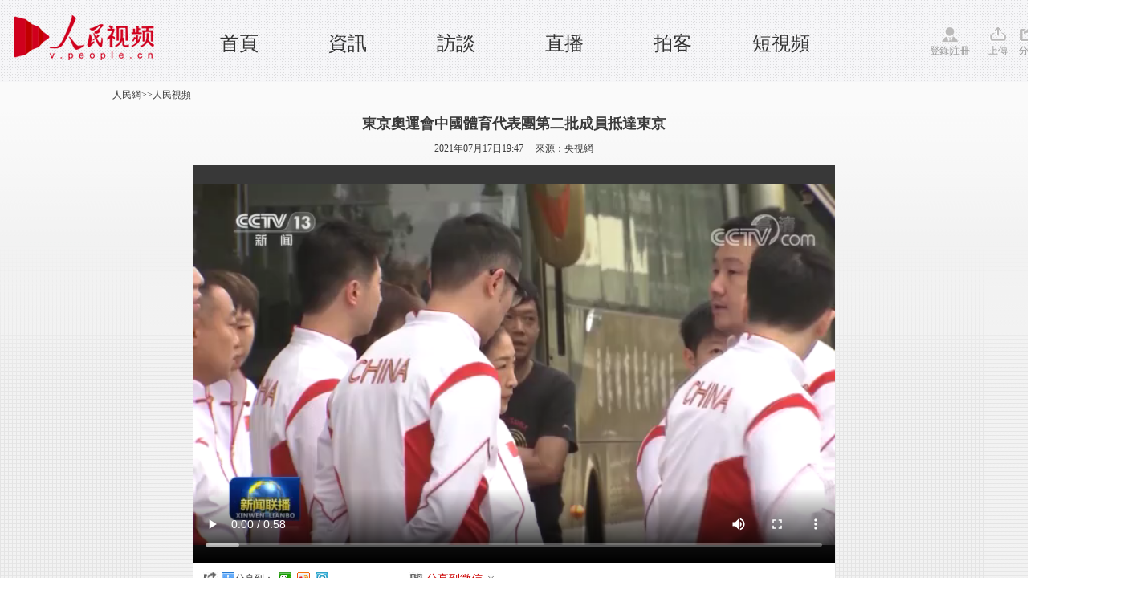

--- FILE ---
content_type: text/html
request_url: http://v.people.cn/BIG5/n1/2021/0717/c39805-32160923.html
body_size: 4138
content:
<!DOCTYPE html PUBLIC "-//W3C//DTD XHTML 1.0 Transitional//EN" "http://www.w3.org/TR/xhtml1/DTD/xhtml1-transitional.dtd">
<html xmlns="http://www.w3.org/1999/xhtml">
<head>
<meta http-equiv="content-type" content="text/html;charset=UTF-8"/>
<meta http-equiv="Content-Language" content="utf-8" />
<meta content="all" name="robots" />
<meta name="description" content="東京奧運會中國體育代表團第二批成員抵達東京" />
<meta name="keywords" content="" />
<meta name="filetype" content="0">
<meta name="publishedtype" content="1">
<meta name="pagetype" content="1">
<meta name="catalogs" content="39805">
<meta name="contentid" content="32160923">
<meta name="publishdate" content="2021-07-17">
<meta name="author" content="2329">
<meta name="editor" content="">
<meta name="source" content="來源：央視網">
<meta name="sourcetype" content="">
<meta http-equiv="X-UA-Compatible" content="IE=Edge,chrome=1">
<title>東京奧運會中國體育代表團第二批成員抵達東京--人民視頻--人民網 </title>
<link rel="shortcut icon" href="/img/MAIN/2018/09/118648/images/favicon.ico" type="image/x-icon" />
<link href="/img/MAIN/2013/07/113443/page.css" type="text/css" rel="stylesheet" media="all" />
<link rel="stylesheet" type="text/css" href="/img/MAIN/2013/07/113443/extra.css">
<link rel="stylesheet" type="text/css" href="/img/MAIN/2013/07/113443/wenben.css">
<script type="text/javascript" src="/img/MAIN/2013/07/113443/js/jquery-1.8.3.min.js"></script>
<script src="/img/2011ptv2/showPeopleVideoPlayerMulti.js" type="text/javascript"></script>
<script type="text/javascript" language="javascript">
<!--
   (function() {
     if (!
     /*@cc_on!@*/
     0) return;
     var e = "abbr, article, aside, audio, canvas, datalist, details, dialog, eventsource, figure, footer, header, hgroup, mark, menu, meter, nav, output, progress, section, time, video".split(', ');
     var i= e.length;
     while (i--){
         document.createElement(e[i])
     }
})()
   -->
</script>
<script type="text/javascript">
$(document).ready(function(e) {
    //功能區域
	$(".weixin").bind("click",function(){
	   $(".erweima").show();	
	 })	
	 $(".shear").bind("click",function(){
	   $(".tv_shear").show();	
	   event.stopPropagation();
	 })
	 $(document).bind("click",function(){
		$(".tv_shear").hide();
		$(".olist").hide();	
		$(".olist_title").find("img").attr("src","/img/MAIN/2015/06/115595/images/more.gif")
	 })	
});
</script>
<style type="text/css">
.w1400{width:1400px;margin: 0 auto;position: relative;min-width:1000px;}
	.w980{width:980px;margin: 0 auto;position: relative;}
/*icon style*/
.ptv_logo,.login,.up,.app,.shear,.weixin,.people,.search_input,.play_icon,.sc_icon{background: url(/img/MAIN/2015/06/115595/images/ptv_all.png) no-repeat 0 0;display: inline-block;vertical-align: middle;}
.ptv_logo{background-position:0px 0px;width: 225px;height: 65px;position: absolute;left: 0;}
.login{width: 60px;padding-top:20px;background-position: 0px -93px;}
.up{width: 25px;padding-top:20px;background-position:-74px -93px;}
.app{width: 25px;padding-top:20px;background-position:-116px -93px; cursor:pointer;}
.shear{width: 25px;padding-top:20px;background-position:-154px -93px; cursor:pointer;}
.weixin{width: 25px;padding-top:20px;background-position:-196px -93px; position:relative; cursor:pointer;}
.erweima{position:absolute;width:100px;height:100px;padding:10px;border:1px solid #f2f2f2;left:100px;top:-10px;}
.erweima img{width:100%;height:100%;}
.people{width: 45px;padding-top:20px;background-position:-235px -93px;}
.play_icon{width: 7px;height: 9px;background-position: -41px -156px;}
.sc_icon{width: 14px;height: 14px;background:url(http://vblog.people.com.cn/def/images/ico2.png) no-repeat;vertical-align:middle;margin-top:-2px;}
/*header*/
header{width: 100%;height:82px;background: url(/img/MAIN/2015/06/115595/images/header_bg.gif);padding:10px 0;font-family:"Microsoft YaHei";}
nav{height: 72px;}
nav ul{position: absolute;left: 230px;top: 30px;}
nav ul li{float: left;width: 135px;text-align: center;font-size: 24px;line-height:28px;height:26px;}
nav ul li a:link,nav ul li a:visited,nav ul li a:hover{color: #333;}
.ptv_tools{position: absolute;right: 0;top: 23px;}
.ptv_tools span{margin-right:10px;color: #999;}
.ptv_tools span a:link,.ptv_tools span a:visited,.ptv_tools span a:hover{color: #999;}
.sub_nav p{height: 40px;line-height: 40px;font-size: 14px;}
.sub_nav p a{margin: 20px;}
.sub_search{position: absolute;right: 0;top: 10px;}
.sub_search input[type="text"]{width: 96px;height: 17px;border: 1px solid #aaaaab;background: #fff;}
.search_input{width: 16px;height: 17px;background-position: 0px -152px;border: none;margin:0 30px 0 10px;}
/*tv shear*/
.tv_shear{position:absolute;width:200px;height:30px;background:#fff;border:1px solid #ccc;z-index:200;padding:5px 0 0 20px;display:none;}
</style>
</head>
<body>
<!--nav-->
<header>
  <nav class="w1400 clearfix">
   <span class="ptv_logo" title="人民電視"></span>
   <ul>
     <li><a href="http://tv.people.com.cn/BIG5/index.html" target="_blank" target='_blank'>首頁</a></li> 

     <li><a href="http://tv.people.com.cn/BIG5/14645/index.html" target="_blank" target='_blank'>資訊</a></li>

     <li><a href="http://tv.people.com.cn/BIG5/14644/index.html" target="_blank" target='_blank'>訪談</a></li>

 <li><a href="http://tv.people.com.cn/BIG5/43911/index.html" target="_blank" target='_blank'>直播</a></li>

 <li><a href="http://vblog.people.com.cn/" target="_blank" target='_blank'>拍客</a></li>

 <li><a href="http://tv.people.com.cn/BIG5/413792/index.html" target="_blank" target='_blank'>短視頻</a></li>
   </ul>
   <div class="ptv_tools">
       <span class="login">
        <a href="http://vblog.people.com.cn/index/sendvideot?content=" target="_blank">登錄</a>|<a href="http://passport.people.com.cn/usrReg.do" target="_blank">注冊</a>
       </span>
       <span class="up">
        <a href="http://vblog.people.com.cn/index/sendvideot?content=" target="_blank">上傳</a>
       </span>
       <!--<span class="app">
        <a href="" target="_blank">APP</a>
       </span>-->
       <span class="shear">
        分享
        <div class="tv_shear">
            <!-- Baidu Button BEGIN -->
           <div class="bdsharebuttonbox bdshare-button-style0-16"><a href="#" class="bds_more" data-cmd="more">分享到：</a><!--<a href="#" class="bds_people" data-cmd="people" title="分享到人民微博"></a>--><a href="#" class="bds_weixin" data-cmd="weixin" title="分享到微信"></a><a href="#" class="bds_tsina" data-cmd="tsina" title="分享到新浪微博"></a><a href="#" class="bds_tqq" data-cmd="tqq" title="分享到騰訊微博"></a></div>
            <!-- Baidu Button END -->
        </div>
       </span>
       <span class="weixin">
        微信
        <b class="erweima" style="display:none"><img src="/img/MAIN/2015/06/115595/images/erweima.jpg" alt="看醉了" /></b>
       </span>
       <span class="people">
        <a href="http://www.people.com.cn" target="_blank">人民網</a>
       </span>
   </div>
  </nav>
</header>

<!-- tit -->
<div class=" clearfix wb-p1">

    <div class=" w1000 clearfix">
        <div class="daohang fl"><a href="http://www.people.com.cn/" class="clink">人民網</a>&gt;&gt;<a href="http://v.people.cn/" class="clink">人民視頻</a></div>
        
    </div>
    <div class="w1000 clearfix tit-ld">
    		<h3 class="pre"></h3>
            <h2>東京奧運會中國體育代表團第二批成員抵達東京</h2>
            <h3 class="sub"></h3>
            <p>2021年07月17日19:47&nbsp;&nbsp;&nbsp;&nbsp;&nbsp;來源：<a href="http://www.cctv.com/" target="_blank">央視網</a></p>       
    </div>

    <div class="w640 clearfix mt10 wb-p1-right w800 h495">
        <div class="video fl">
            <div id="pvpShowDiv"><!--<script type="text/javascript" src="http://c.wrating.com/v2_pre.js"></script>-->
		<script type="text/javascript">showPlayer({id:"/pvservice/xml/2021/7/17/c3f6f18b-6af3-469a-81e9-0072650293ee.xml",skip:true,showid:"pvpShowDiv",width:800,height:495});</script></div>
        </div>
    </div>
    <!--share-->
    <div class="w1000 wb-p1-bottom clearfix w800">
        <em>
            <i class="bshareico"></i><i class="ptv_bdshare"><!-- Baidu Button BEGIN -->
            <script src="http://www.people.com.cn/img/2016wb/bdscode.js" charset="utf-8"></script>
            <!-- Baidu Button END --></i>
        </em>
        <ul>
        	<li class="wxshareico" id="wxopen"><a onclick="openbarcode()" style="cursor:pointer;">分享到微信<i class="openico"></i></a></li>
            <li class="wxshareico" id="wxclose" style="display:none;"><a onclick="closebarcode()" style="cursor:pointer;">分享到微信<i class="closeico"></i></a></li>
        </ul>
    </div>

       <div class="barcode barcode_sz169" id="barcode" style="display:none;">
			<h4><span><img src="/img/MAIN/2013/07/113443/images/wb_wxtitle.jpg" width="160" height="38" /></span><em><a onclick="closebarcode()" style="cursor:pointer;"><img src="/img/2011ptv2/images/close.jpg" width="13" height="13" alt="關閉" /></a></em></h4>
            <dl class="clearfix">
            	<dt>
                	<p><img src="/img/MAIN/2013/07/113443/images/wb_wxpic.jpg" width="430" height="105" /></p>
                </dt>
                <dd><img width="120" height="120" src="" alt="人民網二維碼" id="peopleqrcode"></img></dd>
            </dl>
       </div>
    <!--share end-->
    
</div>


<!-- ad -->

<div class="w1000 p2">

    <div class="v-intro">
        <p class="summary" style="font-size:14px;"></p>
        <span>(責編：魏青成、王天樂)</span>
    </div>
</div>
<!-- p2 -->

<!--copyright-->
<style type="text/css">
#copyright{width:980px; margin:0px auto; font-size:12px; text-align:center; padding:20px 0; line-height:180%; clear:both;}
</style>
<div id="copyright">人 民 網 版 權 所 有 ，未 經 書 面 授 權 禁 止 使 用<br />
Copyright &copy; 1997-2021 by www.people.com.cn. all rights reserved</div>
<img src="http://counter.people.cn:8000/c.gif?id=32160923" width=0 height=0 style="display:none;">
<script src="/css/2010tianrun/webdig_test.js" language="javascript" type="text/javascript"></script>

<script type="text/javascript" src="/img/MAIN/2013/07/113443/js/jquery-1.8.3.min.js"></script>
<script type="text/javascript" src="/img/MAIN/2013/07/113443/js/wbeffect.js" charset="utf-8"></script>

<script src="/img/2013people/jquery.rmw.global.js" language="javascript" type="text/javascript" charset="UTF-8"></script>
<script src="/img/2013people/www.news.js" language="javascript" type="text/javascript" charset="UTF-8"></script>
<script src="/css/search.js"></script> 


</body>
</html>

--- FILE ---
content_type: text/html; charset=UTF-8
request_url: http://tvplayer.people.com.cn/getXML.php?path=/pvservice/xml/2021/7/17/c3f6f18b-6af3-469a-81e9-0072650293ee.xml&callback=playForMobile&ios=0
body_size: 281
content:
playForMobile('//flv4mp4.people.com.cn/videofile7/pvmsvideo/2021/7/17/WeiQingCheng_f42098e98e0a8d8a004706d89d43a801.mp4', '', )

--- FILE ---
content_type: text/css
request_url: http://v.people.cn/img/MAIN/2013/07/113443/wenben.css
body_size: 4691
content:
.clearfix:before, .clearfix:after {content:"";display:table;}
.clearfix:after{clear:both;overflow:hidden;}
.clearfix{zoom:1;}
body{background:none}
.mt10 {margin-top: 10px;}
.w640{width:640px;}
.daohang{line-height: 32px;}

.wb-p1{background: url(images/wb_p1_bg.gif) repeat-x;padding-bottom:20px;}
.wb-p1-right{background-color: #383838;height: 525px;}
.wb-p1-bottom{margin-top: 1px;background-color: #fff;line-height: 24px;}
.wb-p1-bottom ul li,.wb-p1-bottom em{float: left;margin: 0 2px 0 2px;padding: 8px 0 0 11px;}
.wb-p1-bottom em div img {vertical-align: middle;margin: 0 4px 0 3px;}
.wb-p1-bottom .fr{float: right;margin: 0 2px 0 2px;padding: 8px 0 0 11px;}
.wb-p1-bottom span .red a{color: #CF0101;margin-right: 5px;}

.wb_ad01{margin: 5px auto;width: 1000px;}
.wb_ad01box{width: 1000px;}

.video{height:525px;}
.video-list{width: 360px;position:relative;}
.video-list .ctrl-bar{position: absolute;right: 0;top:200px;height:150px;width:27px;display:none;}
.video-list .ctrl-bar .uprow{width:27px;height:27px;}
.video-list .ctrl-bar .downrow{width:27px;height:27px;margin-top:94px;}
.video-list .ctrl-bar .uprow a{cursor:pointer;width:27px;height:27px;text-indent: -9999px;display:block;background:url(images/wb_ctrl_up.png) no-repeat;_filter: progid:DXImageTransform.Microsoft.AlphaImageLoader(src='images/wb_ctrl_up.png',sizingMethod='scale');_background-image: none;}
.video-list .ctrl-bar .downrow a{cursor:pointer;width:27px;height:27px;text-indent: -9999px;display:block;background:url(images/wb_ctrl_down.png) no-repeat;_filter: progid:DXImageTransform.Microsoft.AlphaImageLoader(src='images/wb_ctrl_down.png',sizingMethod='scale');_background-image: none;}

.video-list h2 {font-size: 16px;width: 334px;margin: 0 auto;height: 42px;border-left: 5px solid #3576D0;background-color: #212121;line-height: 42px;color:#fff;padding-left: 5px;}
.video-list ul {width: 343px;height: 473px;margin: 0 auto;padding-top: 10px;border-left: 1px solid #2D2D2D;overflow: hidden;position:relative;}
.video-list li {position:relative;float: left;width:140px;height:110px;overflow: hidden;margin: 20px 15px;*margin: 20px 20px 20px 0;*left:15px;font-size: 12px;line-height: 18px;}
.video-list li div {width: 140px;height: 110px;background:#111;filter: alpha(opacity=60);opacity:0.6;position: absolute;top: 60px;left: 0;}
.video-list li a .title{display:inline-block; height:36px; overflow:hidden;}
.video-list li a .v-days {display:none;margin: 5px 0;}
.video-list li a .time{position: absolute;right: 0;top: 35px;background-color: #111;}
.video-list li p img {display:none;}
.video-list li a p {color:#D6D2D3;padding: 1px 10px;margin: 0 auto;width: 120px;height: 100px;white-space:normal;position:relative;margin-top: -50px;}
.video-list li a:hover {_zoom:1; text-decoration:none;}
.video-list li a:hover div {top: 0;}
.video-list li a:hover p{color: #fff;font-weight:bold;display: block;position: relative;padding: 5px 10px;margin-top: -110px;}
.video-list li a:hover .title{display:inline; height:auto; overflow:auto;}
.video-list li a:hover .v-days{display: block;color:#D6D2D3;}
.video-list li a:hover .time{display: none;filter: alpha(opacity=60);}
.video-list li a:hover p img {display: block;}
.video-list li.line{width: 330px;height: 1px;margin: 0 5px;_margin: 0 3px;padding: 0;background: url(images/wb_vl_dot.gif) repeat-x;}

.p2{margin: 22px auto;}
.p2 h1{font-size:20px;padding-bottom: 5px;background: url(images/wb_yellow_bt.gif) bottom no-repeat;}
.p2 h1 p {font-size: 12px;display:inline;margin-left: 10px;color:#9E9E9E;}
.p2 h1 p a{color:#5E5E5E;}
.p2 h1 p b{color:#DF0504;}
.p2 h1 p span.num{display:none;}
.p2 h2{font-size:16px;color:#535252;}
.p2 .v-intro{background-color:#F9F9F9;padding: 20px 20px 40px;font-size: 14px;}
.p2 .v-intro p a,.p2 .v-intro .summary {color:#5E5E5E;}
.p2 .v-intro .summary {margin:10px 0 0;} 
.p2 .v-intro p b {color:#DF0504;}
.p2 .v-intro span{float:right;}
.p2 .v-intro p{padding:10px 0;}
.p2 .v-intro p.summary {margin:0;padding:0;}

.p3{margin: 40px auto;overflow: hidden;position: relative;}
.p3 h1, .p4 h1{font-size:20px;padding-bottom: 5px;background: url(images/wb_blue_bt.gif) bottom no-repeat;}
.p3 #scrollImg{width:1000px;overflow: hidden;}
.p3 #scrollImg p{height: 46px;text-align: left;text-overflow: ellipsis;overflow: hidden;}
.p3 #inner {width: 1000%;float: left;}
.p3 #imgList1, .p3 #imgList2{float:left;}
.p3 #imgList1 a, .p3 #imgList2 a{display:inline-block;text-align:center;width:161px;margin: 10px 21px 10px 0;vertical-align: top;}
.p3 #imgList1 a img, .p3 #imgList2 a img {border-bottom: 2px solid #3576D0;}
.p3 #imgList1 a:hover img, .p3 #imgList2 a:hover img {border-bottom: 2px solid #FEF200}
.p3 #imgList1 li, .p3 #imgList2 li{float: left;text-align:center;width:161px;margin: 10px 21px 10px 0;position: relative;}

.p4 .img-list li{cursor:pointer;width:191px;height: 141px;float:left;margin: 10px 9px 10px 0;position:relative;overflow: hidden;font-size: 12px;line-height: 18px;}

.p4 .img-list li div {cursor:pointer;width:191px;height: 141px;background:#111;filter: alpha(opacity=60);opacity:0.6;position: absolute;top: 92px;left: 0;}
.p4 .img-list li a .v-days {margin: 5px 0; display:none;}
.p4 .img-list li a .time{position: absolute;right: 0;top: 55px;background-color: #111; display:none;}
.p4 .img-list li a .text{display:none; font-weight:normal;}
.p4 .img-list li p img {display:none;}
.p4 .img-list li a p {cursor:pointer;white-space:nowrap;color:#D6D2D3;padding: 5px 5px 5px;margin: 0 auto;width: 181px;height: 131px;white-space:normal;position:relative;margin-top: -48px;}
.p4 .img-list li a:hover{_zoom:1; text-decoration:none;}/*fix ie*/
.p4 .img-list li a:hover div {top: 0;}
.p4 .img-list li a:hover p{white-space:nowrap;color: #fff;font-weight:bold;display: block;position: relative;margin-top: -130px; white-space:normal;}
.p4 .img-list li a:hover .v-days{display: block;color:#D6D2D3;}
.p4 .img-list li a:hover .time{display: none;filter: alpha(opacity=60);}
.p4 .img-list li a:hover .text{display:block;}
.p4 .img-list li a:hover p img {display: block;}

.p5{margin-top: 40px;padding-bottom: 10px;border-bottom: 2px solid #EDEDED;}
.p5 .message{float:left;width:600px; overflow:hidden;}
.p5_tit{width: 330px;}
.p5_tit .list-ctrl{background:url(images/triangle-border.jpg) top no-repeat;height:15px;padding:10px 0;background-color:#F9F9F9;}
.p5_tit .list-ctrl li{float:left;font-size:12px;line-height:15px;width:160px;text-align:center;font-weight:bold;margin-top:5px;cursor:pointer;}
.p5_tit .list-ctrl #sub1{border-right:1px solid #DBDBDB;}
.p5_tit h1{font-size:20px;line-height:30px;margin-top: 20px;}
.p5_tit h1 a{float:right;font-size:12px;font-weight:normal;line-height:30px;}
.p5_list img{float:left;}
.p5_list:before, .p5_list:after {content:"";display:table;}
.p5_list:after{clear:both;overflow:hidden;}
.p5_list{zoom:1;}
.p5_list i {font-weight: bold;margin: 0 5px;color: #777;}
.p5_list .red {color: #F30056;}
.p5_list li {line-height: 28px;cursor: pointer;}
.p5_list li span {float: right;line-height: 16px;}
.p5_list li  p {line-height: 16px;margin: 0 10px 0 80px;}
.p5_list .new-detail {padding: 8px 8px 8px 25px;border-bottom: 1px dotted #333;color: #B0B0B0;display: none;}
.p5_list .on .new-detail {display: block;}

/*领导人专用*/
.ad-ld{width:110px; height: 27px;text-align:center;background-color:#BB0000;}
.ad-ld a{color:#FAF9FE;line-height:27px;font-size:14px;}
.tit-ld{text-align:center;}
.tit-ld p{margin-top:5px;}
.tit-ld h2{margin:10px auto;}
.tit-ld h3.pre{font-weight:normal;}
.tit-ld h3.sub{font-weight:bold;}

/*16:9专用*/
.wb-p1-wide{background:url(images/wb_p1_bg_wide.gif) repeat-x;}
.wb-p1-right-wide{height: 495px;}
.video-wide{height:450px;background:url(images/p1_video_ctrl_wide.gif) no-repeat bottom;}
.video-list-wide{width: 200px;}
.video-list-wide h2 {width:174px;}
.video-list-wide ul{width:183px;height:443px;padding-top:0px;}
.p4 .img-list-wide li a p{margin-left: 5px;padding-right:0;}
.p4 .img-list-wide li a:hover p{margin-top: -115px;}

/*20130717*/
.wb-p1-bottom em i.ptv_bshare {
display: inline-block;
width: 230px;
height: 26px;
overflow: hidden;
vertical-align: middle;
}

.videofenxiang{ padding:5px 0; margin:0 auto; width:1000px; clear:both; background:#ffffff;}
.videofenxiang li{ padding:5px 0 3px 135px; margin:0; color:#666668; width:725px; float:none; text-align:left;}
.videofenxiang li input{ width:452px; height:18px; border:#E0E0E0 1px solid; vertical-align:middle;}
.videofenxiang li img{vertical-align:middle; padding:0 5px;}

.barcode{width:900px; margin:0 auto; padding:5px 50px; clear:both; background:#ffffff;}
.barcode h4{width:100%; height:36px; border-bottom:1px solid #dedede; font:normal 12px/36px "宋体"; color:#606060;}
.barcode h4 span{float:left; font-weight:bold;}
.barcode h4 em{float:right; font-style:normal;}
.barcode h4 em img{vertical-align:middle; margin:11px 0 0 0;}
.barcode dl{margin:10px 10px 0; display:block; height:130px;}
.barcode dl dt{float:left; display:block; width:400px;}
.barcode dl dt p{margin:10px 0; color:#7a7a7a;}
.barcode dl dt p a:link,.barcode dl dt p a:hover,.barcode dl dt p a:visited{color:#7a7a7a;}
.barcode dl dt p strong{color:#606060;}
.barcode dl dd{float:right; display:block; width:150px; text-align:center;}
.red,.red a:link,.red a:visited,.red a:hover{color: #c00;}

.p5_list .on i{color: #F30056;}


/*20130419*/
         .note_list{width: 99%;margin: 8px auto 0 auto;display:none;}
         .note_t{width:99%;border-bottom: 1px solid #eaedf6;padding:0 0 8px 0; }
         .note_t ul li{float: left;cursor:pointer;font-size: 12px;font-weight: normal;margin-left: 5px;padding:3px 5px 0 5px;}
         .note_t a{float: right;margin-right: 10px;}
		 .note_t span{float: left;color: #036;margin-top: 3px;margin-left: 8px;}
         .note_t span a{color: #036;float:none;}
         .note_list_c{width: 95%;margin: 0 auto;}
         .note_list_c ul li{background: url(/img/2012wb/images/line_dian.gif) repeat-x bottom;padding: 8px 0;width: 100%;color: #1e50a2;}
         .note_t ul li.focus{font-weight: bold;font-size: 14px;padding-top: 0;}
         .note_list_c p{padding: 3px 0;width: 100%;color: #333;}
         .note_list_c p span{float:left;color: #666;}
         .note_list_c p b{float: right;font-weight: normal;}
         .note_list_c p b a:link,.note_list_c p b a:visited,.note_list_c p b a:hover{color: #1e50a2;}
		 .note_list_c ul li em i{position: absolute;margin:-20px 0 0 -45px;}
         .note_list_c ul li em{color: #1e50a2;cursor:pointer;}
         .note_list_c ul li em span{float: none;color: #ba2636;}
         .jia1{display:none;width: 80px;height: 50px;background:url(/img/2012wb/images/jia1.gif) no-repeat;position:absolute;}
/*20130530*/
.b1{ border-bottom:1px solid #CBDCEE;}
.b1 img{ margin:20px auto}
.b1 input{ margin:30px auto}
.b1 span{color:#d00;display:block;padding:15px 0;}
.tit{ width:565px; height:25px; background:#E6F0F8; line-height:25px;margin-bottom:8px; font-size:12px; float:left;}
.tit h2{ float:left; margin:0;margin-left:15px;font-size:14px;width:100px;}
.tit span{ float:right; margin-right:15px; font-weight:400;font-size:12px;}
.tit span a{ margin:auto 5px;}
.tit span a:link,.tit span a:hover,.tit span a:visited{margin:0 auto}
dl.message_c{ width:545px; border:1px solid #E1EDF6; background:#F5F8FB; margin-top:1px; padding:15px 10px; overflow:hidden; float:left;}
dl.message_c dt{ text-align:center; width:60px; float:left; color:#306EAC; font-size:12px; padding-top:7px;}
dl.message_c dt a:link,dl dt a:hover,dl dt a:visited{color:#306EAC;}
dl.message_c dt img { border:1px solid #CBDCEE;}
dl.message_c dd{ float:left; width:475px ; margin-left:10px;_margin-left:7px; font-size:12px; color:#306EAC;}
dl.message_c dd b{ color:#666; font-size:12px;}
dl.message_c dd input,dl dd img{ vertical-align:middle;}
dl.message_c dd img{ border:none;}
dl.message_c dd p span{float:left;}
dl.message_c dd p strong{float:right; font-weight:normal;width:175px;}
dl.message_c dd p strong img{padding:0 3px;}
dl.message_c dd p span a{margin:0 1px;}
body dl.message_c a:hover{text-decoration:none;}
textarea{width:470px; height:94px; margin-bottom:5px; border:1px solid #DDE6EE;}
.fenxiang { width:174px; height:33px; border:1px solid #CBD7E2; padding:0px 5px; background:#fff; position:absolute; margin-top:16px;margin-left:-290px;  display:inline}
.fenxiang  img{ margin:5px 2px; border:none;}
.sub_input{ cursor:pointer;background:url(/img/2012wbn/images/message/fabiao.jpg) no-repeat;width:75px;height:23px;border:none;}
/*dlk*/
.dlk_bg{width:100%; background:#000;-moz-opacity:0.6;opacity:0.6;filter:alpha(opacity=60);display:none;z-index:10;}
#dlkLogin{display:none;}
.dlk{width:372px;display:block;background:url(/img/2012wbn/images/message/dlbg.gif) repeat-x top; overflow:hidden;z-index:100; }
.dlk_t{ height:32px;line-height:32px; text-align:right;padding:0 10px;}
.dlk_t img{margin:5px;}
.dlk_t b{ float:left;font-size:14px;color:#fff;}
.dlk table{}
.input_userName{width:187px;hegiht:21px;line-height:21px;border:1px solid #a0c0e1;}
.dlk i{font-size:12px;margin-left:5px;color:#0181d6;}
.dlk i a{color:#0181d6; text-decoration:underline}
.dlk span{ background:#f5f5f5;line-height:33px;height:33px;border-top:1px solid #ddd; display:block; text-align:right;overflow:hidden;}
.dlk span img{margin:4px 6px 8px 6px; vertical-align:middle;float:none;background:none;border:none;}
.dlk span em{ background:url(/img/2012wbn/images/message/dl5.gif) no-repeat left center;padding-left:10px;float:none;display:inline;float:right;display:block;}
.dlk span em a{ background:none;float:none;display:inline;border:none;}
.dlk span i{display:block;float:right;}

/*20130801*/
.tit1 h2{ font:normal 18px/180% "microsoft yahei";}
.tit1 h3{ font:normal 12px/180% "microsoft yahei";}
.tit1 h4{ font:normal 14px/180% "microsoft yahei";}
.p2 h1,.p3 h1,.p4 h1{font-family:"microsoft yahei";}
.p2 h1 p{font-family:"SimSun";}
.w800{width:800px;}
.h495{height:495px;}
.wb-zb-43{width:800px; height:auto; text-align:center;}
.wb-zb-43 .video{margin:0 auto; text-align:center;}
.wb-zb-43 .summary{margin:0 auto; text-align:center;}
.wb-zb-169{width:800px; height:525px;}

/*20130819*/
.tabtitle{padding-left:8px; width:352px;}
.tabtitle:after{display:block;clear:both;content:".";visibility:hidden;height:0;}
.video-list-tab h2 {font-size:16px; width:172px; margin:0 auto; height:42px; border-left:none; background-color:#212121; line-height:42px; color:#797373; padding-left:0; float:left; text-align:center; font-weight:normal; cursor:pointer;}
.video-list-tab h2.current{border-bottom:3px solid #3382e1; color:#ffffff;  font-weight:bold; height:39px;}

.video-list-tab dl:after{display:block;clear:both;content:".";visibility:hidden;height:0;}
.video-list-tab dl.line{width:330px;height:1px;margin: 0 auto;;padding:0;background:url(images/wb_vl_dot.gif) repeat-x;}
.pic{ margin:15px auto; width:340px;}
/*.pic dt{position:relative; width:150px; float:left; margin:0 10px;}
.pic dt span{position:absolute;left:0;line-height:120%;text-align:center;height:22px;line-height:22px;width:150px;top:96px;color:#ffffff;}
.pic dt span a:link,.pic dt span a:hover,.pic dt span a:visited{color:#ffffff;}
.pic dt div{position:absolute;background:#000;-moz-opacity:0.3;filter:alpha(opacity=30);opacity:0.3;left:0px;height:22px;top:96px;width:150px;}*/
.pic dt{position:relative;float:left;width:150px;height:118px;overflow:hidden;margin:0 10px;font-size:12px;line-height:18px; *margin:0 10px 0 0;*left:10px;}
.pic dt div {width:150px;height:118px;background:#111;filter:alpha(opacity=60);opacity:0.6;position:absolute;top:92px;left:0;}
.pic dt a .v-days {display:none;margin:5px 0;}
.pic dt p img {display:none;}
.pic dt a p {color:#D6D2D3;padding:5px 10px;margin:0 auto;width:130px;height:108px;white-space:normal;position:relative;margin-top:-26px; *margin-top:-24px;}
.pic dt a:hover {_zoom:1; text-decoration:none;}
.pic dt a:hover div {top:0;}
.pic dt a:hover p{color:#fff;font-weight:bold;display:block;position: relative;margin-top:-110px;}
.pic dt a:hover .v-days{display:block;color:#D6D2D3;}
.pic dt a:hover p img {display:block;}

.ph{ margin:10px auto; width:295px; height:300px; padding-left:25px; background:url(images/wb_num.jpg) left 8px no-repeat; font-size:14px;}
.ph dd{height:30px; line-height:30px; color:#c9c9c9;}
.ph dd a:link,.ph dd a:hover,.ph dd a:visited{color:#c9c9c9;}

/*20131218*/
.wb-p1-bottom em i.bshareico{ display:inline-block; width:18px; height:18px; margin:0 5px 0 0; background:url(images/wb_shareb.jpg) center -2px no-repeat; vertical-align:middle;}
.wb-p1-bottom ul li.wxshareico{float:left; margin:0 2px 0 2px; padding:8px 0 0 21px; background:url(images/wb_sharewx.jpg) left 11px no-repeat; font-family:"Microsoft YaHei","SimHei"; font-size:14px; color:#c00;}
.wb-p1-bottom ul li.wxshareico a:link,.wb-p1-bottom ul li.wxshareico a:hover,.wb-p1-bottom ul li.wxshareico a:visited{color:#c00;}
.wb-p1-bottom ul li.wxshareico i.openico{ display:inline-block; width:11px; height:11px; margin:0 0 0 5px; background:url(images/wb_sharewxopen.jpg) center 0px no-repeat;}
.wb-p1-bottom ul li.wxshareico i.closeico{ display:inline-block; width:11px; height:11px; margin:0 0 0 5px; background:url(images/wb_sharewxclose.jpg) center 0px no-repeat;}
.wb-p1-bottom em{font-size:14px;}
.wb-p1-bottom .fr{font-size:14px;}

.barcode h4{width:100%; height:38px; border-bottom:1px solid #dedede; font:normal 12px/38px "宋体"; color:#606060;}
.barcode dl dt{float:left; display:block; width:430px;}

/*20140106*/
.wb-p1-bottom em i.ptv_bdshare {
display: inline-block;
width: 230px;
height: 26px;
overflow: hidden;
vertical-align: middle;
margin-top:-3px;
}

/*20140404*/
.box0404 .pic{ margin:18px auto; width:340px;}

/*20140530*/
.tit1{width:630px;}

/*20140603*/
.h495 {height:495px; overflow:hidden;}
.wb-p1-bottom ul{ display:inline-block; float:left;}
.barcode_sz43{width:630px; padding:5px 5px;}
.barcode_sz169{width:790px; padding:5px 5px;}

/*20140807*/
.wb-p1-bottom div.publishtime{display:block; float:left; width:200px; height:32px; font:bold 12px/36px SimSun; color:#9E9E9E; padding-left:10px;}

/*20150122*/
.pic360_box{height:auto;width:1000px;overflow:hidden;}
.pic360_box h1{font-family: "microsoft yahei"; font-size: 20px; padding-bottom: 5px; background: url(images/wb_blue_bt.gif) bottom no-repeat;}
.pic360_piclist{width:110%;}
.pic360_piclist li{display:block; float:left; width:160px; padding:10px 49px 0 0; text-align:center;}
.pic360_piclist li a p{display:block; height:22px; line-height:22px; overflow:hidden; text-align:center; font-size:12px; color:#000;}
.pic360_piclist li a:hover p{color:#990000;}
.pic360_piclist li a img{width:160px; height:120px;}

/*20150515*/
.p2 .v-intro:before, .p2 .v-intro:after {content:"";display:table;}
.p2 .v-intro:after{clear:both;overflow:hidden;}
.p2 .v-intro{zoom:1;}


--- FILE ---
content_type: application/javascript
request_url: http://www.people.com.cn/img/2016wb/bdscode.js
body_size: 498
content:
document.write('<style></style>');
document.write('<div class="bdsharebuttonbox"><a href="#" class="bds_more" data-cmd="more">分享到：</a><a href="#" class="bds_weixin" data-cmd="weixin" title="分享到微信"></a><a href="#" class="bds_tsina" data-cmd="tsina" title="分享到新浪微博"></a><a href="#" class="bds_tqq" data-cmd="tqq" title="分享到腾讯微博"></a></div>');
document.write('<script>window._bd_share_config={"common":{"bdSnsKey":{"tsina":"2937669398"},"bdText":"","bdMini":"2","bdMiniList":false,"bdPic":"","bdStyle":"0","bdSize":"16"},"share":{}};with(document)0[(getElementsByTagName(\'head\')[0]||body).appendChild(createElement(\'script\')).src=\'http://bdimg.share.baidu.com/static/api/js/share.js?v=86835285.js?cdnversion=\'+~(-new Date()/36e5)];</script>');